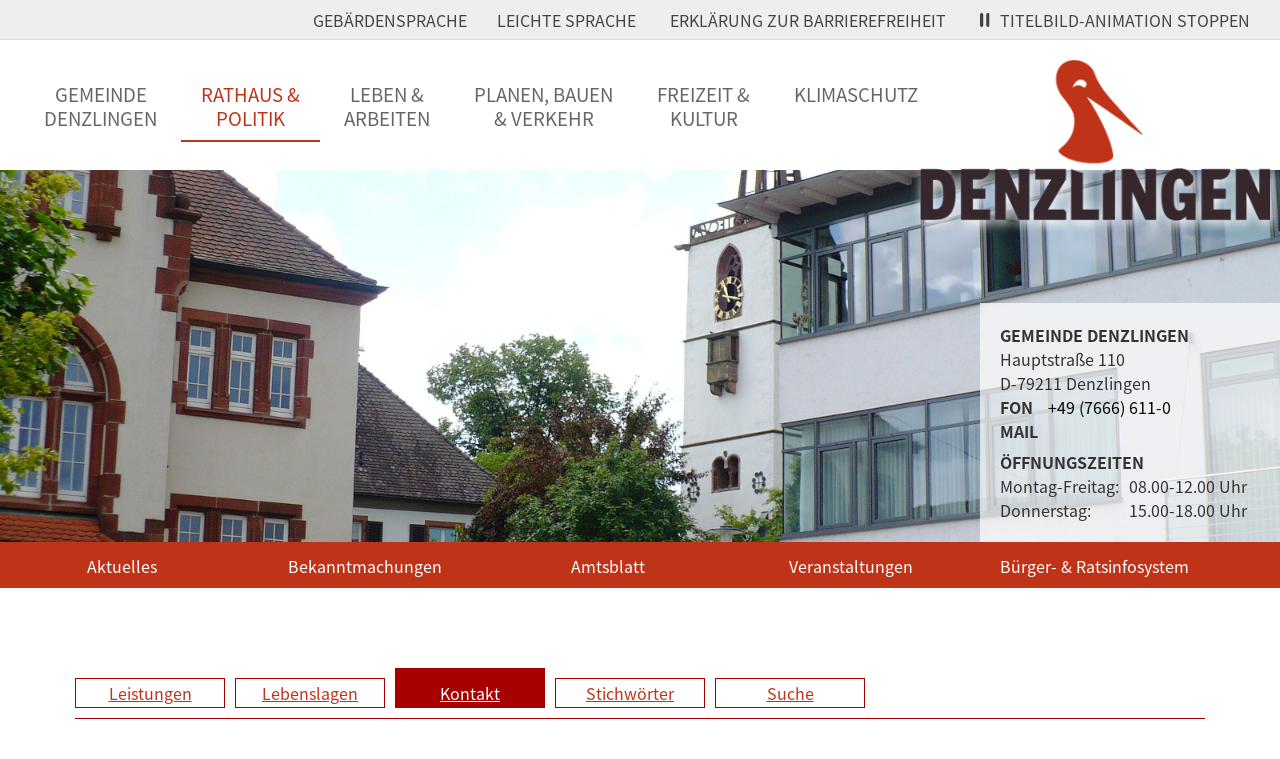

--- FILE ---
content_type: text/html; charset=iso-8859-1
request_url: https://www.denzlingen.de/de/servicebw/organisationseinheit.php?show=6050387
body_size: 5344
content:
<!DOCTYPE html>

<html lang="de"
      dir="ltr">

<head>
<base target="_self">

<link rel="stylesheet" type="text/css" href="/css/fonts.css?v=19116474">
<link rel="stylesheet" type="text/css" href="/css/standard.css?v=19116474">
		
		<link rel="stylesheet" type="text/css" href="/css/servicebw.css?fl=1769347747">
<meta name="description" content="Service BW - Organisationseinheit">
<meta name="keywords" content="denzlingen,rathaus,gemeinde,verwaltung,b&uuml;rgerservice">
<meta name="viewport" content="width=device-width, initial-scale=1">
<meta name="format-detection" content="telephone=no">
<meta name="theme-color" content="#FFFFFF">
<meta name="robots" content="all">

<title>Service BW - Organisationseinheit</title>
<script src="/scripts/prototype.js"></script>
<script src="/scripts/scriptaculous.js?load=effects,builder"></script>
<script src="/scripts/lightbox.js"></script>
<script src="/scripts/4wsmaster.js"></script><script src="/scripts/servicebw.js.php"></script></head>

<body>
<div id="mobile_nav">
<a href="/index.php"><img alt="Startseite" title="Startseite" width="40" height="39" src="/clips/mobile_home.png"></a>
<a href="/de/kontakt/"><img alt="zum Kontaktformular" title="zum Kontaktformular" width="40" height="39" src="/clips/mobile_contact.png"></a>
<a href="tel:+4976666110"><img alt="Telefon" title="Telefon" width="40" height="39" src="/clips/mobile_phone.png" ></a>
<a href="/de/mobile_menu/"><img alt="zum Menü" title="zum Menü" width="40" height="39" src="/clips/mobile_menu.png" id="mobile_m"></a>
<div class="clear"></div>
</div>

<div id="headmenu_quickaccess"><a href="/de/gebaerdensprache/index.php" style="display:inline-block;margin-right:30px;">Gebärdensprache</a><a href="/de/leichte-sprache/index.php" style="display:inline-block;margin-right:30px;">Leichte Sprache</a> <a href="/de/barrierefreiheit/index.php" style="display:inline-block;margin-right:30px;">Erklärung zur Barrierefreiheit</a> <a href="#" onclick="switchanimation();return false;" data-animation="1" id="animationcontrol"><img src="/clips/icon_pause.svg" alt="Icon: Stoppen der Animation" title="" style="width:auto;height:14px;margin-right:10px;">Titelbild-Animation stoppen</a></div>

<div id="headmenu_container">
<div id="logo"><a href="/" title="Klicken Sie hier, um zurück zu unserer Startseite zu gelangen...."><img alt="Logo Gemeinde Denzlingen" title="Denzlingen" src="/clips/denzlingen-logo.png"></a></div> 

<nav><div id="headmenu"><ul><li><a href="/"  data-top="1" >Gemeinde<br>Denzlingen</a><ul>
<li><a href="/de/leichte-sprache/" >
Leichte Sprache</a></li><li><a href="/de/gebaerdensprache/" >
Geb&auml;rdensprache</a></li><li><a href="/p/unsere-gemeinde" >
Unsere Gemeinde</a><ul>
<li><a href="/de/aktuelles/" >
Aktuelles</a></li><li><a href="/p/ukraine-infos" >
Ukraine-Infos</a></li><li><a href="/p/grusswort" >
Gru&szlig;wort des B&uuml;rgermeisters</a></li><li><a href="/de/bekanntmachungen/" >
&Ouml;ffentliche Bekanntmachungen</a></li><li><a href="/de/amtsblatt/" >
Amtsblatt</a></li><li><a href="/p/ueber-denzlingen" >
&Uuml;ber Denzlingen</a></li><li><a href="/p/geschichte" >
Geschichte</a></li><li><a href="/p/staedtepartnerschaften" >
St&auml;dtepartnerschaften</a></li><li><a href="/p/freiwillige-feuerwehr-1" >
Freiwillige Feuerwehr</a></li><li><a href="/p/presse-pressebilder" >
Presse</a></li><li><a href="/de/pressebildarchiv/" >
Pressebildarchiv</a></li></ul>
</li><li><a href="/p/arbeitgeber-gemeindegvv" >
Arbeitgeber Gemeinde/GVV</a><ul>
<li><a href="/p/stellenangebote" >
Stellenangebote</a></li><li><a href="/p/ausbildungstudium-bei-der-gemeindegvv" >
Ausbildung/Studium bei der Gemeinde/GVV</a></li></ul>
</li><li><a href="/p/mitgliedschaften" >
Mitgliedschaften</a><ul>
<li><a href="/p/gemeindeverwaltungsverband" >
Gemeindeverwaltungsverband</a></li><li><a href="/p/wasserversorgungsverband" >
Wasserversorgungsverband</a></li><li><a href="/p/buergerstiftung-denzlingen" >
B&uuml;rgerstiftung Denzlingen</a></li><li><a href="/p/evd-energie" >
Energieversorgung Denzlingen Energie KG</a></li><li><a href="/p/evd-netz" >
Energieversorgung Denzlingen Netz KG</a></li><li><a href="/p/denzlinger-buergerenergiegenossenschaft" >
DEnG Denzlinger B&uuml;rgerEnergiegenossenschaft eG</a></li><li><a href="/p/naturpark-suedschwarzwald" >
Naturpark S&uuml;dschwarzwald</a></li></ul>
</li></ul>
</li><li><a href="/p/rathaus-brpolitik"  data-top="1"  class="active">Rathaus &<br>Politik</a><ul>
<li><a href="/p/buergerservice" >
B&uuml;rgerservice</a><ul>
<li><a href="/p/digitales-rathaus-neu" >
Digitales Rathaus </a></li><li><a href="/de/a-bis-z/" >
Denzlingen A bis Z</a></li><li><a href="/de/servicebw/" >
Service BW</a></li><li><a href="/p/fundbuero" >
Fundb&uuml;ro</a></li><li><a href="/de/formulare-downloads/" >
Formulare &amp; Downloads</a></li><li><a href="/p/notrufnummern" >
Notrufnummern</a></li><li><a href="/p/abfallinformation" >
Abfallinformation</a></li><li><a href="/p/zahlen-daten-und-fakten" >
Zahlen, Daten und Fakten</a></li><li><a href="/p/broschueren-und-flyer" >
Brosch&uuml;ren und Flyer</a></li><li><a href="/p/service-links" >
Service - Links</a></li></ul>
</li><li><a href="/p/rathaus" >
Rathaus</a><ul>
<li><a href="/p/rathaus-kontakt-und-oeffnungszeiten" >
Rathaus: Kontakt und &Ouml;ffnungszeiten</a></li><li><a href="/p/buergermeister" >
B&uuml;rgermeister</a></li><li><a href="/de/was-mache-ich-wo/" >
Was mache ich wo?</a></li><li><a href="/de/aemter/" >
&Auml;mter</a></li><li><a href="/p/ortsrecht" >
Ortsrecht</a></li></ul>
</li><li><a href="/p/politik" >
Politik</a><ul>
<li><a href="/p/rats-und-buergerinformationssystem" >
Rats- und B&uuml;rgerinformationssystem </a></li><li><a href="/p/gemeinderat" >
Gemeinderat</a></li><li><a href="/p/der-jugendgemeinderat" >
Jugendgemeinderat</a></li><li><a href="/p/wahlen" >
Wahlen</a></li></ul>
</li><li><a href="/p/buergerpreis-denzlingen" >
B&uuml;rgerpreis Denzlingen</a></li><li><a href="/p/finanzen" >
Finanzen</a><ul>
<li><a href="/p/grundsteuer" >
Grundsteuer</a></li><li><a href="/p/interaktiver-haushalt-der-gemeinde-denzlingen" >
Interaktiver Haushalt</a></li></ul>
</li><li><a href="/de/kontakt/" >
Kontakt</a></li></ul>
</li><li><a href="/p/leben-brarbeiten"  data-top="1" >Leben &<br>Arbeiten</a><ul>
<li><a href="/p/bildung-betreuung" >
Bildung &amp; Betreuung</a><ul>
<li><a href="/p/kindertageseinrichtungen" >
Kindertageseinrichtungen</a></li><li><a href="/p/kinderbetreuung-u3" >
Kinderbetreuung U3</a></li><li><a href="/p/schulen" >
Schulen</a></li><li><a href="/p/schulsozialarbeit" >
Schulsozialarbeit</a></li><li><a href="/p/schuelerbetreuung" >
Sch&uuml;lerbetreuung</a></li><li><a href="/p/jugendpflege" >
Jugendpflege</a></li><li><a href="/p/jugendeinrichtungen" >
Jugendeinrichtungen </a></li><li><a href="/p/vhs" >
VHS</a></li><li><a href="/p/musikschule" >
Musikschule</a></li></ul>
</li><li><a href="/p/einrichtungen-institutionen-vereine" >
Einrichtungen, Institutionen &amp; Vereine</a><ul>
<li><a href="/p/senioreneinrichtungen" >
Senioreneinrichtungen</a></li><li><a href="/p/test-1" >
AWO Familienzentrum Denzlingen</a></li><li><a href="/de/vereine/" >
Vereine</a></li><li><a href="/p/kirchen" >
Kirchen</a></li></ul>
</li><li><a href="/p/soziales" >
Soziales</a><ul>
<li><a href="/de/denzlinger-fuer-denzlinger/" >
Denzlinger f&uuml;r Denzlinger (AIV)</a></li><li><a href="/p/fluechtlingshilfe-freundeskreis-asyl" >
Fl&uuml;chtlingshilfe</a></li></ul>
</li><li><a href="/p/wissenswertes-vor-ort" >
Wissenswertes vor Ort</a><ul>
<li><a href="/p/nahverkehr" >
Nahverkehr</a></li><li><a href="/p/wochenmarkt" >
Wochenmarkt</a></li><li><a href="/p/heiraten-in-denzlingen" >
Heiraten in Denzlingen</a></li></ul>
</li><li><a href="/p/wirtschaftsstandort" >
Wirtschaftsstandort</a><ul>
<li><a href="/de/gewerbe/" >
Gewerbe</a></li><li><a href="/p/gewerbeverein" >
Wirtschaftsnetzwerk Denzlingen</a></li><li><a href="/p/wirtschaftsfoerderung" >
Wirtschaftsf&ouml;rderung</a></li></ul>
</li></ul>
</li><li><a href="/p/planen-brbauen"  data-top="1" >Planen, Bauen<br>& Verkehr</a><ul>
<li><a href="/p/ausschreibungen-und-vergaben" >
Ausschreibungen und Vergaben</a></li><li><a href="/p/bauen" >
Bauleitplanung und Gemeindeentwicklung</a><ul>
<li><a href="/p/flaechennutzungsplan" >
Fl&auml;chennutzungsplan</a></li><li><a href="/p/bebauungsplaene" >
Rechtskr&auml;ftige Bebauungspl&auml;ne</a></li><li><a href="/p/bebauungsplaene-im-verfahren" >
Bauleitpl&auml;ne im Verfahren</a></li><li><a href="/p/rahmen-und-gestaltungsplan-hauptstrasse" >
Rahmenplan &quot;Werkstatt Hauptstra&szlig;e&quot;</a></li><li><a href="/p/sanierungsgebiet" >
Sanierungsgebiet</a></li><li><a href="/p/vorkaufsrechtsatzung" >
Vorkaufsrechtssatzung</a></li><li><a href="/p/gemeindeentwicklungskonzept" >
Gemeindeentwicklungskonzept </a></li></ul>
</li><li><a href="/p/bauberatung-und-bauantragsverfahren" >
Bauberatung und Bauantragsverfahren</a><ul>
<li><a href="/p/bauantraege" >
Bauantr&auml;ge</a></li><li><a href="/p/entwaesserungsgenehmigung" >
Entw&auml;sserungsgenehmigung</a></li><li><a href="/p/frischwasser" >
Frischwasser</a></li><li><a href="/p/leitungsauskuenfte" >
Leitungsausk&uuml;nfte</a></li><li><a href="/p/strom-und-gas" >
Strom und Gas</a></li></ul>
</li><li><a href="/p/bauplatzvergabe" >
Bauplatzvergabe</a><ul>
<li><a href="/p/aktuelle-baugebiete" >
Wohngrundst&uuml;cke</a></li><li><a href="/p/gewerbegrundstuecke" >
Gewerbegrundst&uuml;cke</a></li></ul>
</li><li><a href="/p/stadtentwicklung" >
Gutachterausschuss</a></li><li><a href="/p/bodenrichtwerte-denzlingen" >
Bodenrichtwerte Denzlingen</a></li><li><a href="/p/baugrundstuecke-der-gemeinde" >
Geb&auml;udeverwaltung</a><ul>
<li><a href="/p/vermietung-oeffentlicher-gebaeude" >
Vermietung &ouml;ffentlicher Geb&auml;ude</a></li><li><a href="/p/vermietung-von-sozialwohnungen" >
Vermietung von Wohnraum und Gewerbeeinheiten </a></li></ul>
</li><li><a href="/p/mobilitaet-und-verkehr" >
Mobilit&auml;t und Verkehr</a><ul>
<li><a href="/p/mobilitaetsangebote" >
Mobilit&auml;tsangebote</a></li><li><a href="/p/laermaktionsplan" >
L&auml;rmaktionsplan</a></li><li><a href="/p/fortschreibung-nahverkehrsplan-zrf" >
Fortschreibung Nahverkehrsplan ZRF</a></li></ul>
</li><li><a href="/p/starkregenmanagement-hochwasser" >
Starkregenmanagement &amp; Hochwasser</a></li><li><a href="/p/biotopverbundkonzept-denzlingen" >
Biotopverbundkonzept Denzlingen</a></li></ul>
</li><li><a href="/p/freizeit-brkultur"  data-top="1" >Freizeit &<br>Kultur</a><ul>
<li><a href="/p/freizeit" >
Freizeit</a><ul>
<li><a href="/p/sehenswertes" >
Sehenswertes</a></li><li><a href="/p/mach-blau" >
MACH' BLAU</a></li><li><a href="/p/minigolf" >
Minigolf</a></li><li><a href="/p/sportstaetten" >
Sportst&auml;tten</a></li><li><a href="/p/grillplaetze" >
Grillpl&auml;tze</a></li></ul>
</li><li><a href="/p/kunst-und-kultur" >
Kunst und Kultur</a><ul>
<li><a href="/p/kunst" >
Kunst</a></li><li><a href="/p/spuren-suchen-denzlingen-entdecken" >
Spuren suchen - Denzlingen entdecken</a></li><li><a href="/p/kultur-und-buergerhaus" >
Kultur &amp; B&uuml;rgerhaus</a></li><li><a href="/p/heimethues" >
Heimethues</a></li><li><a href="/p/stoerche-in-denzlingen" >
St&ouml;rche in Denzlingen</a></li><li><a href="/p/mediathek-offenes-buecherregal" >
Mediathek + offenes B&uuml;cherregal</a></li></ul>
</li><li><a href="/p/uebernachten-und-gastronomie" >
&Uuml;bernachten und Gastronomie</a><ul>
<li><a href="/p/tourist-information" >
Tourist-Information</a></li><li><a href="/p/uebernachten" >
&Uuml;bernachten</a></li><li><a href="/p/gastronomie" >
Gastronomie</a></li></ul>
</li><li><a href="/de/veranstaltungen/" >
Veranstaltungen</a><ul>
<li><a href="/de/veranstaltungen/" >
Aktuelle Veranstaltungen</a></li><li><a href="/p/veranstaltungsorte" >
Veranstaltungsorte</a></li></ul>
</li></ul>
</li><li><a href="/p/klimaschutz"  data-top="1" >Klimaschutz</a><ul>
<li><a href="/p/klimaziel" >
Unser Klimaplan</a><ul>
<li><a href="/p/landeswettbewerb" >
Top Klimaschutz Vorreiter-Kommune Baw&uuml;</a></li></ul>
</li><li><a href="/p/schwerpunkte" >
Unsere Schwerpunkte</a><ul>
<li><a href="/p/energie" >
Energie</a></li><li><a href="/p/mobilitaet" >
Mobilit&auml;t</a></li><li><a href="/p/sanierung-und-waerme" >
Sanierung und W&auml;rme</a></li></ul>
</li><li><a href="/p/klimabeirat" >
Mitmachen und Ver&auml;ndern</a></li><li><a href="/p/was-die-gemeinde-fuer-sie-tut" >
Was die Gemeinde f&uuml;r Sie tut</a></li><li><a href="/p/beratung-und-informationen" >
Beratung und Informationen </a></li><li><a href="/p/klimaschutz-foerderprogramm" >
Klimaschutz-F&ouml;rderprogramm</a></li><li><a href="/p/klimaschutzmanagement" >
Klimaschutzmanagement</a></li><li><a href="/de/klimaschutz_newsletter/" >
Klimaschutz Newsletter</a></li></ul>
</li></ul></div></nav></div>


<header>
<div id="header_container">

<div id="header_contact">
<strong>Gemeinde Denzlingen</strong><br>
Hauptstraße 110<br>
D-79211 Denzlingen<br>

<table>
<tr><th>Fon</th><td><a href="tel:+4976666110" class="magictel">+49 (7666) 611-0</a></td></tr>
<tr><th>Mail</th><td><span data-wsxcr="({|a1b561224ck|:|!#x6D;!#x61;|},{|ad1a7m|:|!#x69;!#x6C;!#x74;!#x6F;:!#x67;!#101;!#x6D;!#x65;!#x69;!#110;!#100;!#x65;!#64;!#100;!#101;!#x6E;|},{|af14d968ecd5|:|!#x7A;!#x6C;!#x69;|},{|a6f22b2k|:|n!#103;!#x65;|},{|a849c65|:|!#x6E;|},{|a0751b9841|:|!#46;!#x64;!#x65;|})^({|a03ee4af4dk|:|!#x67;!#101;!#109;|},{|a2ae328ded58|:|!#103;!#80;!#68;!#84;!#x5B;!#57;|},{|ad56ca62f9|:|!#101;!#x69;!#110;!#x64;!#101;!#64;!#x64;!#101;!#110;!#122;|},{|a76f1g|:|!#108;!#x69;!#110;!#x67;!#101;!#x6E;!#46;!#100;!#101;|})"></span></td></tr>
</table>

<strong style="display:inline-block;margin-top:7px;">Öffnungszeiten</strong>
<table>
<tr><td>Montag-Freitag:</td>
<td>08.00-12.00 Uhr</td></tr>
<tr><td>Donnerstag:</td><td>15.00-18.00 Uhr</td></tr></table>
</div>

<div  id="header_pictures" ><div class="slideshow_pictures" style="background: url('/clips/gemeinde-denzlingen.jpg') no-repeat center center;-webkit-background-size: cover; -moz-background-size: cover; -o-background-size: cover; background-size: cover;z-index:1;" data-slider="1"></div>
</div></div>


<div id="masterlinks"><a href="/de/aktuelles/">Aktuelles</a><a href="/de/bekanntmachungen/">Bekanntmachungen</a><a href="/de/amtsblatt/">Amtsblatt</a><a href="/de/veranstaltungen/">Veranstaltungen</a><a href="https://denzlingen.gremien.info/">Bürger- &amp; Ratsinfosystem</a></div>



</header><main><div class="content_container"><div class="content"><div class="myanchor" id="navi"></div>
<div id="sbw_navigation">
<a href="https://www.denzlingen.de/de/servicebw/#navi">Leistungen</a>
<a href="https://www.denzlingen.de/de/servicebw/lebenslagen.php#navi" >Lebenslagen</a>
<a href="https://www.denzlingen.de/de/servicebw/organisationseinheiten.php#navi"  class="sbw_active">Kontakt</a>
<a href="https://www.denzlingen.de/de/servicebw/stichwoerter.php#navi" >Stichw&ouml;rter</a>
<a href="https://www.denzlingen.de/de/servicebw/suche.php#navi" >Suche</a>
</div>
<a href="https://www.denzlingen.de/de/servicebw/organisationseinheiten.php#navi">Kontakt</a> &gt; <strong>Gemeindekasse</strong><h1>Gemeindekasse</h1><strong>Hausanschrift</strong><br>Hauptstra&szlig;e 110<br>79211 Denzlingen<br><strong>Lieferanschrift</strong><br>Hauptstra&szlig;e 110<br>79211 Denzlingen<br><strong>Telefon</strong><br>07666 611 1550<br><strong>E-Mail</strong><br><span data-wsxcr="({|adf6a28e2|:|!#x6D;!#x61;!#105;l!#116;!#111;|},{|a20338dep|:|:!#x6B;!#x61;!#x73;!#x73;!#x65;!#x40;|},{|ae7922f55|:|!#x64;!#101;|},{|a2347bdp|:|!#x6E;z!#108;!#x69;|},{|a5feg|:|!#x6E;!#x67;!#101;!#x6E;!#x2E;!#100;!#x65;|})^({|acde8k|:|!#x6B;!#x61;!#x73;!#115;|},{|a98744d76cz|:|!#x4C;!#x57;!#x34;)!#x66;&!#98;|},{|aef4e1m|:|!#x65;!#x40;!#x64;!#x65;!#110;!#122;|},{|ab0688j|:|?!#102;!#103;!#76;!#x4D;!#50;!#84;|},{|a59c9cde9|:|!#108;|},{|a471ap|:|!#x69;!#110;|},{|ae0ce9a37j|:|!#x6A;!#x79;!#x48;(!#107;&|},{|a457935|:|!#103;!#x65;!#110;!#x2E;!#100;!#101;|})"></span><br><strong>Service BW</strong><br><a href="https://www.service-bw.de/servicekonto/postfach/nachricht-schreiben?oe=6050387" target="_blank">Sichere Servicekonto-Nachricht senden</a><br><i>(Um eine Servicekontonachricht zu verschicken, loggen Sie sich bitte ein oder registrieren Sie sich)</i><br><div>    <div class="sp-oe-oeffnungszeit-typ">      Allgemeine Sprechzeit          </div>    <div class="sp-oe-oeffnungszeit-zeiten">                      <div>          <span>Mo</span>          <span>08:00 - 12:00 Uhr</span>            </div>                              <div>          <span>Di</span>          <span>08:00 - 12:00 Uhr</span>            </div>                              <div>          <span>Mi</span>          <span>08:00 - 12:00 Uhr</span>            </div>                              <div>          <span>Do</span>          <span>08:00 - 12:00 und 15:00 - 18:00 Uhr</span>            </div>                              <div>          <span>Fr</span>          <span>08:00 - 12:00 Uhr</span>            </div>                                                          </div>  </div><br><div class="sbw_jumpmenu"><ul><li><a href="#oe-zustaendigkeit">Zust&auml;ndigkeit</a></li><li><a href="#leistungen">Leistungen</a></li></ul></div><div class="myanchor" id="oe-zustaendigkeit"></div><h2>Zust&auml;ndigkeit</h2><p>Abbuchungen, SEPA-Lastschriftmandate, Auszahlungen, Einzahlungen, Mahnungen, Vollstreckung, Zahlungsverkehr</p><div class="myanchor" id="leistungen"></div><h2>Leistungen</h2>
<ul><li><a href="https://www.denzlingen.de/de/servicebw/leistung.php?show=6004915#navi">SEPA-Lastschriftmandat erteilen</a></li>
</ul></div></div></main><footer><div id="footer_container"><div id="footer">

<a class="footer_box" href="https://www.mach-blau-denzlingen.de/" target="_blank" rel="noopener"><img alt="Logo Mach' Blau - Sport &amp; Familienbad in Denzlingen" title="Mach' Blau - Sport &amp; Familienbad in Denzlingen" width="150" height="115" src="/clips/icon_mach-blau.png"><div><strong>Mach' Blau</strong><br>Sport & Familienbad<br>in Denzlingen</div></a>
<a class="footer_box" href="https://kultur-und-buergerhaus.de/" target="_blank" rel="noopener"><img alt="Logo Kultur &amp; Bürgerhaus Denzlingen" title="Kultur &amp; Bürgerhaus Denzlingen" width="150" height="115" src="/clips/icon_buergerhaus.png"><div><strong>Kultur &amp; Bürgerhaus<br>Denzlingen</strong></div></a>
<a class="footer_box" href="https://www.denzlinger-fuer-denzlinger.de/" target="_blank" rel="noopener"><img alt="Logo Denzlinger für Denzlinger" title="Denzlinger für Denzlinger" width="150" height="115" src="/clips/icon_denzlinger-fuer-denzlinger.png"><div><strong>Denzlinger für<br>Denzlinger</strong></div></a>
<a class="footer_box" href="https://bibliotheken.kivbf.de/denzlingen/" target="_blank" rel="noopener"><img alt="Logo Mediathek Denzlingen" title="Mediathek Denzlingen - Bücher, Medien und mehr für Jung und Alt" width="150" height="115" src="/clips/icon_mediathek.png"><div><strong>Mediathek</strong><br>Bücher, Medien und<br>mehr für Jung und Alt</div></a>


</div></div>
<div id="imprint_container"><div id="imprint"><a href="/de/zugangseroeffnung/">Zugangseröffnung für elektronische Kommunikation</a> <span style="margin: 0px 10px 0px 10px;">|</span> <a href="/de/impressum/">Impressum</a> <span style="margin: 0px 10px 0px 10px;">|</span> <a href="/de/impressum/#datenschutz">Datenschutz</a></div></div></footer></body>
</html>

--- FILE ---
content_type: text/css
request_url: https://www.denzlingen.de/css/fonts.css?v=19116474
body_size: 639
content:
/* merriweather-300 - latin */
@font-face {
  font-family: 'Merriweather';
  font-style: normal;
  font-weight: 300;
  src: url('/clips/fonts/merriweather-v19-latin-300.eot'); /* IE9 Compat Modes */
  src: local('Merriweather Light'), local('Merriweather-Light'),
       url('/clips/fonts/merriweather-v19-latin-300.eot?#iefix') format('embedded-opentype'), /* IE6-IE8 */
       url('/clips/fonts/merriweather-v19-latin-300.woff2') format('woff2'), /* Super Modern Browsers */
       url('/clips/fonts/merriweather-v19-latin-300.woff') format('woff'), /* Modern Browsers */
       url('/clips/fonts/merriweather-v19-latin-300.ttf') format('truetype'), /* Safari, Android, iOS */
       url('/clips/fonts/merriweather-v19-latin-300.svg#Merriweather') format('svg'); /* Legacy iOS */
font-display: swap;
}

/* merriweather-300italic - latin */
@font-face {
  font-family: 'Merriweather';
  font-style: italic;
  font-weight: 300;
  src: url('/clips/fonts/merriweather-v19-latin-300italic.eot'); /* IE9 Compat Modes */
  src: local('Merriweather Light Italic'), local('Merriweather-LightItalic'),
       url('/clips/fonts/merriweather-v19-latin-300italic.eot?#iefix') format('embedded-opentype'), /* IE6-IE8 */
       url('/clips/fonts/merriweather-v19-latin-300italic.woff2') format('woff2'), /* Super Modern Browsers */
       url('/clips/fonts/merriweather-v19-latin-300italic.woff') format('woff'), /* Modern Browsers */
       url('/clips/fonts/merriweather-v19-latin-300italic.ttf') format('truetype'), /* Safari, Android, iOS */
       url('/clips/fonts/merriweather-v19-latin-300italic.svg#Merriweather') format('svg'); /* Legacy iOS */
font-display: swap;
}

/* merriweather-regular - latin */
@font-face {
  font-family: 'Merriweather';
  font-style: normal;
  font-weight: 400;
  src: url('/clips/fonts/merriweather-v19-latin-regular.eot'); /* IE9 Compat Modes */
  src: local('Merriweather Regular'), local('Merriweather-Regular'),
       url('/clips/fonts/merriweather-v19-latin-regular.eot?#iefix') format('embedded-opentype'), /* IE6-IE8 */
       url('/clips/fonts/merriweather-v19-latin-regular.woff2') format('woff2'), /* Super Modern Browsers */
       url('/clips/fonts/merriweather-v19-latin-regular.woff') format('woff'), /* Modern Browsers */
       url('/clips/fonts/merriweather-v19-latin-regular.ttf') format('truetype'), /* Safari, Android, iOS */
       url('/clips/fonts/merriweather-v19-latin-regular.svg#Merriweather') format('svg'); /* Legacy iOS */
font-display: swap;
}

/* merriweather-italic - latin */
@font-face {
  font-family: 'Merriweather';
  font-style: italic;
  font-weight: 400;
  src: url('/clips/fonts/merriweather-v19-latin-italic.eot'); /* IE9 Compat Modes */
  src: local('Merriweather Italic'), local('Merriweather-Italic'),
       url('/clips/fonts/merriweather-v19-latin-italic.eot?#iefix') format('embedded-opentype'), /* IE6-IE8 */
       url('/clips/fonts/merriweather-v19-latin-italic.woff2') format('woff2'), /* Super Modern Browsers */
       url('/clips/fonts/merriweather-v19-latin-italic.woff') format('woff'), /* Modern Browsers */
       url('/clips/fonts/merriweather-v19-latin-italic.ttf') format('truetype'), /* Safari, Android, iOS */
       url('/clips/fonts/merriweather-v19-latin-italic.svg#Merriweather') format('svg'); /* Legacy iOS */
font-display: swap;
}

/* merriweather-700 - latin */
@font-face {
  font-family: 'Merriweather';
  font-style: normal;
  font-weight: 700;
  src: url('/clips/fonts/merriweather-v19-latin-700.eot'); /* IE9 Compat Modes */
  src: local('Merriweather Bold'), local('Merriweather-Bold'),
       url('/clips/fonts/merriweather-v19-latin-700.eot?#iefix') format('embedded-opentype'), /* IE6-IE8 */
       url('/clips/fonts/merriweather-v19-latin-700.woff2') format('woff2'), /* Super Modern Browsers */
       url('/clips/fonts/merriweather-v19-latin-700.woff') format('woff'), /* Modern Browsers */
       url('/clips/fonts/merriweather-v19-latin-700.ttf') format('truetype'), /* Safari, Android, iOS */
       url('/clips/fonts/merriweather-v19-latin-700.svg#Merriweather') format('svg'); /* Legacy iOS */
font-display: swap;
}

/* merriweather-700italic - latin */
@font-face {
  font-family: 'Merriweather';
  font-style: italic;
  font-weight: 700;
  src: url('/clips/fonts/merriweather-v19-latin-700italic.eot'); /* IE9 Compat Modes */
  src: local('Merriweather Bold Italic'), local('Merriweather-BoldItalic'),
       url('/clips/fonts/merriweather-v19-latin-700italic.eot?#iefix') format('embedded-opentype'), /* IE6-IE8 */
       url('/clips/fonts/merriweather-v19-latin-700italic.woff2') format('woff2'), /* Super Modern Browsers */
       url('/clips/fonts/merriweather-v19-latin-700italic.woff') format('woff'), /* Modern Browsers */
       url('/clips/fonts/merriweather-v19-latin-700italic.ttf') format('truetype'), /* Safari, Android, iOS */
       url('/clips/fonts/merriweather-v19-latin-700italic.svg#Merriweather') format('svg'); /* Legacy iOS */
font-display: swap;
}

/* merriweather-900 - latin */
@font-face {
  font-family: 'Merriweather';
  font-style: normal;
  font-weight: 900;
  src: url('/clips/fonts/merriweather-v19-latin-900.eot'); /* IE9 Compat Modes */
  src: local('Merriweather Black'), local('Merriweather-Black'),
       url('/clips/fonts/merriweather-v19-latin-900.eot?#iefix') format('embedded-opentype'), /* IE6-IE8 */
       url('/clips/fonts/merriweather-v19-latin-900.woff2') format('woff2'), /* Super Modern Browsers */
       url('/clips/fonts/merriweather-v19-latin-900.woff') format('woff'), /* Modern Browsers */
       url('/clips/fonts/merriweather-v19-latin-900.ttf') format('truetype'), /* Safari, Android, iOS */
       url('/clips/fonts/merriweather-v19-latin-900.svg#Merriweather') format('svg'); /* Legacy iOS */
font-display: swap;
}

/* merriweather-900italic - latin */
@font-face {
  font-family: 'Merriweather';
  font-style: italic;
  font-weight: 900;
  src: url('/clips/fonts/merriweather-v19-latin-900italic.eot'); /* IE9 Compat Modes */
  src: local('Merriweather Black Italic'), local('Merriweather-BlackItalic'),
       url('/clips/fonts/merriweather-v19-latin-900italic.eot?#iefix') format('embedded-opentype'), /* IE6-IE8 */
       url('/clips/fonts/merriweather-v19-latin-900italic.woff2') format('woff2'), /* Super Modern Browsers */
       url('/clips/fonts/merriweather-v19-latin-900italic.woff') format('woff'), /* Modern Browsers */
       url('/clips/fonts/merriweather-v19-latin-900italic.ttf') format('truetype'), /* Safari, Android, iOS */
       url('/clips/fonts/merriweather-v19-latin-900italic.svg#Merriweather') format('svg'); /* Legacy iOS */
font-display: swap;
}
/* noto-sans-jp-100 - latin */
@font-face {
  font-family: 'Noto Sans JP';
  font-style: normal;
  font-weight: 100;
  src: url('/clips/fonts/noto-sans-jp-v24-latin-100.eot'); /* IE9 Compat Modes */
  src: local('Noto Sans Japanese Thin'), local('NotoSansJapanese-Thin'),
       url('/clips/fonts/noto-sans-jp-v24-latin-100.eot?#iefix') format('embedded-opentype'), /* IE6-IE8 */
       url('/clips/fonts/noto-sans-jp-v24-latin-100.woff2') format('woff2'), /* Super Modern Browsers */
       url('/clips/fonts/noto-sans-jp-v24-latin-100.woff') format('woff'), /* Modern Browsers */
       url('/clips/fonts/noto-sans-jp-v24-latin-100.ttf') format('truetype'), /* Safari, Android, iOS */
       url('/clips/fonts/noto-sans-jp-v24-latin-100.svg#NotoSansJP') format('svg'); /* Legacy iOS */
font-display: swap;
}

/* noto-sans-jp-300 - latin */
@font-face {
  font-family: 'Noto Sans JP';
  font-style: normal;
  font-weight: 300;
  src: url('/clips/fonts/noto-sans-jp-v24-latin-300.eot'); /* IE9 Compat Modes */
  src: local('Noto Sans Japanese Light'), local('NotoSansJapanese-Light'),
       url('/clips/fonts/noto-sans-jp-v24-latin-300.eot?#iefix') format('embedded-opentype'), /* IE6-IE8 */
       url('/clips/fonts/noto-sans-jp-v24-latin-300.woff2') format('woff2'), /* Super Modern Browsers */
       url('/clips/fonts/noto-sans-jp-v24-latin-300.woff') format('woff'), /* Modern Browsers */
       url('/clips/fonts/noto-sans-jp-v24-latin-300.ttf') format('truetype'), /* Safari, Android, iOS */
       url('/clips/fonts/noto-sans-jp-v24-latin-300.svg#NotoSansJP') format('svg'); /* Legacy iOS */
font-display: swap;
}

/* noto-sans-jp-regular - latin */
@font-face {
  font-family: 'Noto Sans JP';
  font-style: normal;
  font-weight: 400;
  src: url('/clips/fonts/noto-sans-jp-v24-latin-regular.eot'); /* IE9 Compat Modes */
  src: local('Noto Sans Japanese Regular'), local('NotoSansJapanese-Regular'),
       url('/clips/fonts/noto-sans-jp-v24-latin-regular.eot?#iefix') format('embedded-opentype'), /* IE6-IE8 */
       url('/clips/fonts/noto-sans-jp-v24-latin-regular.woff2') format('woff2'), /* Super Modern Browsers */
       url('/clips/fonts/noto-sans-jp-v24-latin-regular.woff') format('woff'), /* Modern Browsers */
       url('/clips/fonts/noto-sans-jp-v24-latin-regular.ttf') format('truetype'), /* Safari, Android, iOS */
       url('/clips/fonts/noto-sans-jp-v24-latin-regular.svg#NotoSansJP') format('svg'); /* Legacy iOS */
font-display: swap;
}

/* noto-sans-jp-500 - latin */
@font-face {
  font-family: 'Noto Sans JP';
  font-style: normal;
  font-weight: 500;
  src: url('/clips/fonts/noto-sans-jp-v24-latin-500.eot'); /* IE9 Compat Modes */
  src: local('Noto Sans Japanese Medium'), local('NotoSansJapanese-Medium'),
       url('/clips/fonts/noto-sans-jp-v24-latin-500.eot?#iefix') format('embedded-opentype'), /* IE6-IE8 */
       url('/clips/fonts/noto-sans-jp-v24-latin-500.woff2') format('woff2'), /* Super Modern Browsers */
       url('/clips/fonts/noto-sans-jp-v24-latin-500.woff') format('woff'), /* Modern Browsers */
       url('/clips/fonts/noto-sans-jp-v24-latin-500.ttf') format('truetype'), /* Safari, Android, iOS */
       url('/clips/fonts/noto-sans-jp-v24-latin-500.svg#NotoSansJP') format('svg'); /* Legacy iOS */
font-display: swap;
}

/* noto-sans-jp-700 - latin */
@font-face {
  font-family: 'Noto Sans JP';
  font-style: normal;
  font-weight: 700;
  src: url('/clips/fonts/noto-sans-jp-v24-latin-700.eot'); /* IE9 Compat Modes */
  src: local('Noto Sans Japanese Bold'), local('NotoSansJapanese-Bold'),
       url('/clips/fonts/noto-sans-jp-v24-latin-700.eot?#iefix') format('embedded-opentype'), /* IE6-IE8 */
       url('/clips/fonts/noto-sans-jp-v24-latin-700.woff2') format('woff2'), /* Super Modern Browsers */
       url('/clips/fonts/noto-sans-jp-v24-latin-700.woff') format('woff'), /* Modern Browsers */
       url('/clips/fonts/noto-sans-jp-v24-latin-700.ttf') format('truetype'), /* Safari, Android, iOS */
       url('/clips/fonts/noto-sans-jp-v24-latin-700.svg#NotoSansJP') format('svg'); /* Legacy iOS */
font-display: swap;
}

/* noto-sans-jp-900 - latin */
@font-face {
  font-family: 'Noto Sans JP';
  font-style: normal;
  font-weight: 900;
  src: url('/clips/fonts/noto-sans-jp-v24-latin-900.eot'); /* IE9 Compat Modes */
  src: local('Noto Sans Japanese Black'), local('NotoSansJapanese-Black'),
       url('/clips/fonts/noto-sans-jp-v24-latin-900.eot?#iefix') format('embedded-opentype'), /* IE6-IE8 */
       url('/clips/fonts/noto-sans-jp-v24-latin-900.woff2') format('woff2'), /* Super Modern Browsers */
       url('/clips/fonts/noto-sans-jp-v24-latin-900.woff') format('woff'), /* Modern Browsers */
       url('/clips/fonts/noto-sans-jp-v24-latin-900.ttf') format('truetype'), /* Safari, Android, iOS */
       url('/clips/fonts/noto-sans-jp-v24-latin-900.svg#NotoSansJP') format('svg'); /* Legacy iOS */
font-display: swap;
}

--- FILE ---
content_type: text/css
request_url: https://www.denzlingen.de/css/servicebw.css?fl=1769347747
body_size: 307
content:
div.sbw_abisz{
	position: relative;
	width: 100%;
	display: flex;
	flex-wrap: wrap;
	margin-bottom: 10px;
}
div.sbw_abisz a{
	border: 1px solid #A70000;
	width: 25px;
	height: 25px;
	box-sizing: border-box;
	display: flex;
	align-items: center;
	justify-content: center;
	margin: 2px;	
}
div.sbw_abisz a:hover{
	background: #A70000;
	color: white;
}

div#sbw_navigation{
	position: relative;
	width: 100%;
	display: flex;
	border-bottom: 1px solid #A70000;
	margin-bottom: 20px;
	flex-wrap: nowrap;
	padding-bottom: 10px;
	box-sizing:border-box;
} 
@media (max-width: 700px),
	(-webkit-min-device-pixel-ratio: 1.5) and (max-width: 1050px) and (orientation:portrait),
	(-webkit-min-device-pixel-ratio: 2) and (max-width: 1400px) and (orientation:portrait),
	(-webkit-min-device-pixel-ratio: 2.5) and (max-width: 1750px) and (orientation:portrait),
	(-webkit-min-device-pixel-ratio: 3) and (max-width: 2100px) and (orientation:portrait),
	(min-resolution: 1.5dppx) and (max-width: 1050px) and (orientation:portrait),
	(min-resolution: 2.0dppx) and (max-width: 1400px) and (orientation:portrait),
	(min-resolution: 2.5dppx) and (max-width: 1750px) and (orientation:portrait),
	(min-resolution: 3.0dppx) and (max-width: 2100px) and (orientation:portrait)
 {
	div#sbw_navigation{
		flex-wrap: wrap;
		justify-content:space-between;
		
	} 
}
div#sbw_navigation a{
	display: block; 
	width: 150px;
	padding: 2px;
	border: 1px solid #A70000;
	box-sizing: border-box;
	text-align: center;
	margin-right: 10px;
	margin-top: 10px;	
}
@media (max-width: 700px),
	(-webkit-min-device-pixel-ratio: 1.5) and (max-width: 1050px) and (orientation:portrait),
	(-webkit-min-device-pixel-ratio: 2) and (max-width: 1400px) and (orientation:portrait),
	(-webkit-min-device-pixel-ratio: 2.5) and (max-width: 1750px) and (orientation:portrait),
	(-webkit-min-device-pixel-ratio: 3) and (max-width: 2100px) and (orientation:portrait),
	(min-resolution: 1.5dppx) and (max-width: 1050px) and (orientation:portrait),
	(min-resolution: 2.0dppx) and (max-width: 1400px) and (orientation:portrait),
	(min-resolution: 2.5dppx) and (max-width: 1750px) and (orientation:portrait),
	(min-resolution: 3.0dppx) and (max-width: 2100px) and (orientation:portrait)
 {
	div#sbw_navigation a{
		width: 46%;
	}
}
div#sbw_navigation a:hover{
	background: #A70000;
	color: white;
	margin-top: 0px;
	padding-top: 12px;
}

div#sbw_navigation a.sbw_active{
	background: #A70000;
	color: white;
	margin-top: 0px;
	padding-top: 12px;
}


div.sp-oe-oeffnungszeit-typ{
	color: #A70000;
	font-weight: bold;
}
div.sp-oe-oeffnungszeit-zeiten{
	padding-left: 20px;
}


div.sbw_jumpmenu{
	position: relative;
	padding: 15px;
	box-sizing: border-box;
	background: #EEE;
}
div.sbw_jumpmenu ul{
	margin-top: 0px;
	margin-bottom: 0px;
}
div.sbw_contactinfo{
	position: relative;
	padding: 15px;
	box-sizing: border-box;
	background: #EEE;
}